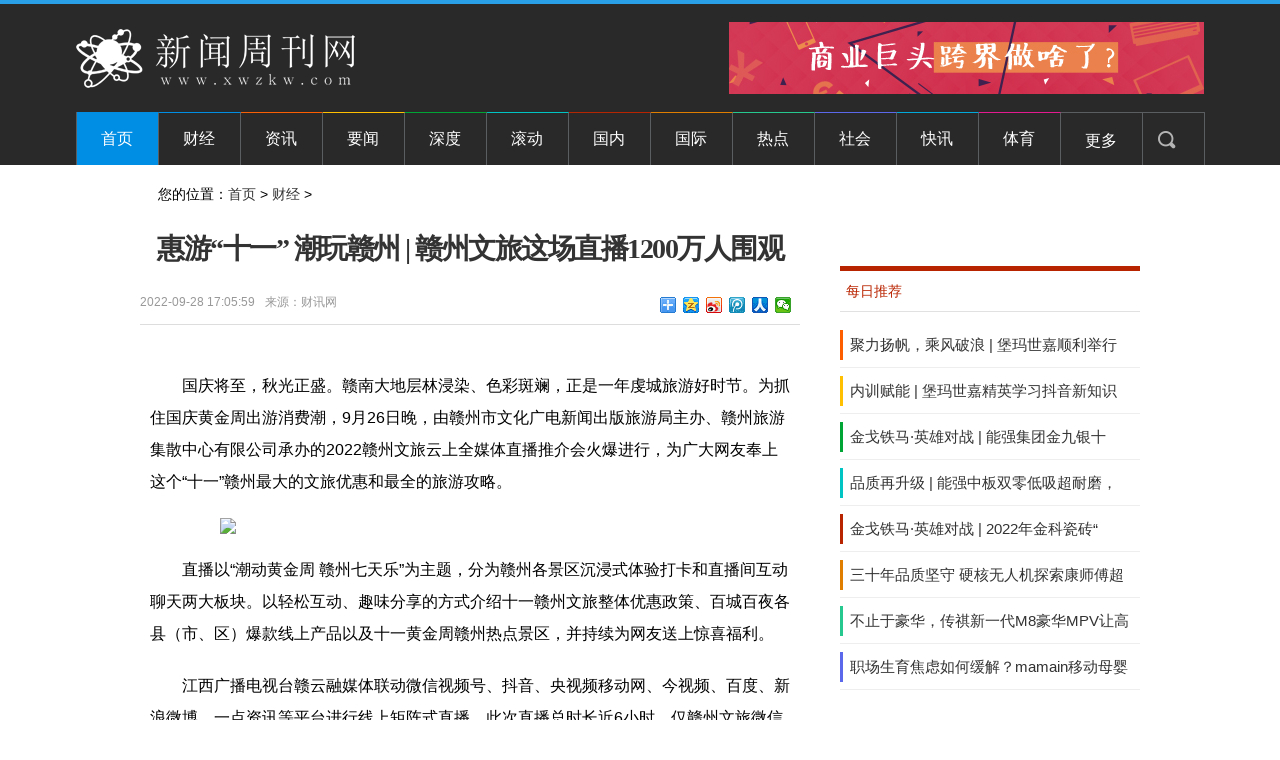

--- FILE ---
content_type: text/html
request_url: http://www.xwzkw.com/caijing/2022/0928/9091.html
body_size: 11431
content:
<!DOCTYPE html PUBLIC "-//W3C//DTD XHTML 1.0 Transitional//EN" "http://www.w3.org/TR/xhtml1/DTD/xhtml1-transitional.dtd">
<html xmlns="http://www.w3.org/1999/xhtml">

<head>
	<meta http-equiv="Content-Type" content="text/html; charset=utf-8" />
	<base target="_blank"/>
	<title>惠游“十一”  潮玩赣州 | 赣州文旅这场直播1200万人围观_新闻周刊网</title>
	<meta name="keywords" content="新闻周刊网">
	<meta name="description" content="国庆将至，秋光正盛。赣南大地层林浸染、色彩斑斓，正是一年虔城旅游好时节。为抓住国庆黄金周出游消费潮，9月26日晚，由赣州市文化广电新...">
	<meta name="viewport" content="width=device-width, initial-scale=1.0, minimum-scale=1.0, maximum-scale=1.0, user-scalable=0" />
	<script language="javascript" src="http://www.xwzkw.com/static/js/CheckDevice.js"></script>
	<script language="javascript">
		if (device.type === "pc") {
			document.write('<link href="http://www.xwzkw.com/static/css/show.css" rel="stylesheet" type="text/css" /><link href="http://www.xwzkw.com/static/css/header.css" rel="stylesheet" type="text/css" /><link href="http://www.xwzkw.com/static/css/footer.css" rel="stylesheet" type="text/css"/><style>.li12of11{border-top:#EBE0B8 1px solid}</style>');
		} else {
			document.write('<link rel="stylesheet" href="http://www.xwzkw.com/static/css/m.css"/>');
		}
	</script>
	<script src="http://www.xwzkw.com/static/js/jquery-1.11.1.min.js" type="text/javascript"></script>
	<script src="http://www.xwzkw.com/static/js/yicaifunction.js" type="text/javascript"></script>
	<script type="text/javascript" src="http://cbjs.baidu.com/js/m.js"></script>
</head>
<style>
	.mcontent{text-indent: 2em;}
	.mcontent img{max-width: 500px !important;height: auto !important;margin: auto;display: block;}
	.footer_center{width: 1000px;margin: auto;}
	.footer_center ul{text-align: center;}
	.footer_center ul li{width: 170px;}
</style>
<body>
<div id="header" class="headerBg">
    <div class="logo">
        <div class="lef fl">
            <a href="http://www.xwzkw.com/?b=0" title="">
                <img src="http://www.xwzkw.com/static/images/logo_1.png" width="280" height="70" border="0" />
            </a>
        </div>
        <div class="rig fr" id="adbanner">
            <img src="/static/images/k1.jpg" />        </div>
        <div class="clear"></div>
    </div>
    <div class="menu">
        <div class="lef fl">
            <ul id="menulist">
                <li class="li1of11 cur hover">
                    <a href="http://www.xwzkw.com/?b=0" target="_blank" class="white">首页</a>
                </li>
                                <li class="li1of11">
                    <a href="http://www.xwzkw.com/caijing/" target="_blank" class="white">财经</a>
                </li>
                                <li class="li2of11">
                    <a href="http://news.xwzkw.com/" target="_blank" class="white">资讯</a>
                </li>
                                <li class="li3of11">
                    <a href="http://www.xwzkw.com/yaowen/" target="_blank" class="white">要闻</a>
                </li>
                                <li class="li4of11">
                    <a href="http://www.xwzkw.com/shengdu/" target="_blank" class="white">深度</a>
                </li>
                                <li class="li5of11">
                    <a href="http://www.xwzkw.com/gundong/" target="_blank" class="white">滚动</a>
                </li>
                                <li class="li6of11">
                    <a href="http://www.xwzkw.com/guonei/" target="_blank" class="white">国内</a>
                </li>
                                <li class="li7of11">
                    <a href="http://www.xwzkw.com/guoji/" target="_blank" class="white">国际</a>
                </li>
                                <li class="li8of11">
                    <a href="http://www.xwzkw.com/redian/" target="_blank" class="white">热点</a>
                </li>
                                <li class="li9of11">
                    <a href="http://www.xwzkw.com/shehui/" target="_blank" class="white">社会</a>
                </li>
                                <li class="li10of11">
                    <a href="http://www.xwzkw.com/kuaixun/" target="_blank" class="white">快讯</a>
                </li>
                                <li class="li11of11">
                    <a href="http://www.xwzkw.com/tiyu/" target="_blank" class="white">体育</a>
                </li>
                            </ul>
        </div>
        <div class="rig fl">
            <ul class="iconlist">
                <li class="empty" onmouseover="showDiv('cbnmore')" onmouseleave="hideDiv('cbnmore')">
                    更多
                    <div class="rss" id="cbnmore" style="left:-10px;">
                        <p>
                            <a href="http://www.xwzkw.com/wenhua/" target="_blank" target="_blank">文化</a>
                        </p>
                        <p>
                            <a href="http://www.xwzkw.com/keji/" target="_blank" target="_blank">科技</a>
                        </p>
                        <p>
                            <a href="http://www.xwzkw.com/fangchan/" target="_blank" target="_blank">房产</a>
                        </p>
                    </div>
                </li>
                <li class="li3of4" onmouseover="showDiv('search')" onmouseleave="hideDiv('search')">
                    <div class="ss" id="search">
                        <form action="http://www.duosou.net/" method="get" target="_blank">
                            <input type="text" class="searchinput" name="keyword" id="keyword" placeholder="请输入关键词搜索" onfocus="autofocuss()" autocomplete="off">
                            <button class="btnsearch">搜索</button>
                        </form>
                    </div>
                </li>
            </ul>
        </div>
        <div class="clear"></div>
    </div>
</div><div class="w1000" id="b">
	<div class="r11 clearfix">
		<div class="c2 fl mbx">
			您的位置：<a href="http://www.xwzkw.com/?b=0">首页</a> > <a href="http://www.xwzkw.com/caijing/">财经</a> > 		</div>
	</div>
</div>
<div class="w1000 clearfix showmain">
	<div class="left fl">
		<!--左边-->
		<div id="article">
			<!--标题-->
			<h1 class="artical">惠游“十一”  潮玩赣州 | 赣州文旅这场直播1200万人围观</h1>
			<div class="info">
				<p>
					<span>2022-09-28 17:05:59</span>
					<span>来源：财讯网</span>
					<span></span>
				</p>
				<div class="rbox">
					<div class="baidu">
						<!-- Baidu Button BEGIN -->
						<div class="bdsharebuttonbox"><a href="#" class="bds_more" data-cmd="more"></a><a href="#" class="bds_qzone" data-cmd="qzone" title="分享到QQ空间"></a><a href="#" class="bds_tsina" data-cmd="tsina" title="分享到新浪微博"></a><a href="#" class="bds_tqq" data-cmd="tqq" title="分享到腾讯微博"></a><a href="#" class="bds_renren" data-cmd="renren" title="分享到人人网"></a><a href="#" class="bds_weixin" data-cmd="weixin" title="分享到微信"></a></div>
						<script>
							window._bd_share_config = { "common": { "bdSnsKey": {}, "bdText": "", "bdMini": "2", "bdMiniList": false, "bdPic": "", "bdStyle": "0", "bdSize": "16" }, "share": {} }; with (document) 0[(getElementsByTagName('head')[0] || body).appendChild(createElement('script')).src = 'http://bdimg.share.baidu.com/static/api/js/share.js?v=89860593.js?cdnversion=' + ~(-new Date() / 36e5)];
						</script>
						<!-- Baidu Button END -->
					</div>
				</div>
			</div>
			<!--END 标题-->
			<div id="artContent">
				<div class="bl20"></div>
				<div class="mcontent">
					<p style="padding: 0px; text-indent: 2em; margin-top: 20px; margin-bottom: 0px; -webkit-tap-highlight-color: rgba(0, 0, 0, 0);">国庆将至，秋光正盛。赣南大地层林浸染、色彩斑斓，正是一年虔城旅游好时节。为抓住国庆黄金周出游消费潮，9月26日晚，由赣州市文化广电新闻出版旅游局主办、赣州旅游集散中心有限公司承办的2022赣州文旅云上全媒体直播推介会火爆进行，为广大网友奉上这个&ldquo;十一&rdquo;赣州最大的文旅优惠和最全的旅游攻略。</p>
<p id="_img_parent_tmp" style="padding: 0px; text-align: center; margin-top: 20px; margin-bottom: 0px; -webkit-tap-highlight-color: rgba(0, 0, 0, 0);"><img src="http://drdbsz.oss-cn-shenzhen.aliyuncs.com/2209281658461816994341.jpeg" style="margin: auto; padding: 0px; border: currentColor; width: auto; vertical-align: middle; display: block; max-width: 600px;" /></p>
<p style="padding: 0px; text-indent: 2em; margin-top: 20px; margin-bottom: 0px; -webkit-tap-highlight-color: rgba(0, 0, 0, 0);">直播以&ldquo;潮动黄金周 赣州七天乐&rdquo;为主题，分为赣州各景区沉浸式体验打卡和直播间互动聊天两大板块。以轻松互动、趣味分享的方式介绍十一赣州文旅整体优惠政策、百城百夜各县（市、区）爆款线上产品以及十一黄金周赣州热点景区，并持续为网友送上惊喜福利。</p>
<p style="padding: 0px; text-indent: 2em; margin-top: 20px; margin-bottom: 0px; -webkit-tap-highlight-color: rgba(0, 0, 0, 0);">江西广播电视台赣云融媒体联动微信视频号、抖音、央视频移动网、今视频、百度、新浪微博、一点资讯等平台进行线上矩阵式直播。此次直播总时长近6小时，仅赣州文旅微信视频号平台观看人数突破20万次，全网观看量累计超过1200万人次。</p>
<p id="_img_parent_tmp" style="padding: 0px; text-align: center; margin-top: 20px; margin-bottom: 0px; -webkit-tap-highlight-color: rgba(0, 0, 0, 0);"><img src="http://drdbsz.oss-cn-shenzhen.aliyuncs.com/2209281658461201580604.jpeg" style="margin: auto; padding: 0px; border: currentColor; width: auto; vertical-align: middle; display: block; max-width: 600px;" /></p>
<p id="_img_parent_tmp" style="padding: 0px; text-align: center; margin-top: 20px; margin-bottom: 0px; -webkit-tap-highlight-color: rgba(0, 0, 0, 0);"><img src="http://drdbsz.oss-cn-shenzhen.aliyuncs.com/220928165846594036407.jpeg" style="margin: auto; padding: 0px; border: currentColor; width: auto; vertical-align: middle; display: block; max-width: 600px;" /></p>
<p style="padding: 0px; text-indent: 2em; margin-top: 20px; margin-bottom: 0px; -webkit-tap-highlight-color: rgba(0, 0, 0, 0);"><strong style="margin: 0px; padding: 0px;">惠民福利：1000万文旅商贸消费券放送</strong></p>
<p style="padding: 0px; text-indent: 2em; margin-top: 20px; margin-bottom: 0px; -webkit-tap-highlight-color: rgba(0, 0, 0, 0);">&ldquo;消费券还能抢吗？之前错过了&rdquo;</p>
<p style="padding: 0px; text-indent: 2em; margin-top: 20px; margin-bottom: 0px; -webkit-tap-highlight-color: rgba(0, 0, 0, 0);">&ldquo;想要方特五折特惠票&rdquo;</p>
<p style="padding: 0px; text-indent: 2em; margin-top: 20px; margin-bottom: 0px; -webkit-tap-highlight-color: rgba(0, 0, 0, 0);">&ldquo;石城景区联票不错，八个景区通用，还可4人同游&rdquo;</p>
<p style="padding: 0px; text-indent: 2em; margin-top: 20px; margin-bottom: 0px; -webkit-tap-highlight-color: rgba(0, 0, 0, 0);">直播首轮环节，主播对近期赣州发放的文旅商贸消费券使用方法和国庆赣州各项文旅惠民政策进行了详细讲解，网友纷纷在直播评论区留言。为拉动国庆黄金周赣州文旅消费活力，以&ldquo;百城百夜&rdquo;文旅消费季为契机，赣州开展&ldquo;来赣州乐享百夜繁华&middot;国庆文旅商贸消费券免费领&rdquo;活动，于9月17日发放了1000万元文旅商贸消费券。上犹、瑞金、安远等赣州县市（区）也陆续推出当地国庆假期电子消费券。</p>
<p style="padding: 0px; text-indent: 2em; margin-top: 20px; margin-bottom: 0px; -webkit-tap-highlight-color: rgba(0, 0, 0, 0);">为了全方位激发人们国庆出游的热情，除了发放消费券，赣州市各大景区景点、酒店住宿、餐饮等均给出了大幅折扣优惠。作为赣南旅游产品的展示窗口，&ldquo;云游赣州&rdquo;小程序十一黄金周期间也为广大游客也提供了上百种旅游特价爆款产品，让市民游客欢度假期的同时，享受到&ldquo;好吃不贵、好玩特惠&rdquo;的文旅福利。</p>
<p id="_img_parent_tmp" style="padding: 0px; text-align: center; margin-top: 20px; margin-bottom: 0px; -webkit-tap-highlight-color: rgba(0, 0, 0, 0);"><img src="http://drdbsz.oss-cn-shenzhen.aliyuncs.com/2209281658461123293290.jpeg" style="margin: auto; padding: 0px; border: currentColor; width: auto; vertical-align: middle; display: block; max-width: 600px;" /></p>
<p style="padding: 0px; text-indent: 2em; margin-top: 20px; margin-bottom: 0px; -webkit-tap-highlight-color: rgba(0, 0, 0, 0);"><strong style="margin: 0px; padding: 0px;">惊喜&ldquo;1+1&rdquo;：&ldquo;百城百夜&rdquo;线上线下齐发力</strong></p>
<p style="padding: 0px; text-indent: 2em; margin-top: 20px; margin-bottom: 0px; -webkit-tap-highlight-color: rgba(0, 0, 0, 0);">&ldquo;12.9元就可抢德克士脆皮鸡腿、罗汉岩门票一张，这种爆款产品真的要拼手速！&rdquo;直播间内，&ldquo;百城百夜&rdquo;赣州爆款产品推荐官蔡敏安利了国庆期间最优惠和最受欢迎的&ldquo;1+1&rdquo;组合优惠产品，并手把手教网友如何下单抢购。</p>
<p style="padding: 0px; text-indent: 2em; margin-top: 20px; margin-bottom: 0px; -webkit-tap-highlight-color: rgba(0, 0, 0, 0);">这个十一，正值江西&ldquo;百城百夜&rdquo;文旅消费季消费促进计划第三轮赛事周期，赣州1000余款&ldquo;1+1&rdquo;组合优惠产品在携程、同程、美团、飞猪以及微信视频号五大平台上线，涵盖热门景区、乡村旅游点、酒店民宿、美食娱乐、特色好物等各类组合产品，覆盖赣州市主要游玩地点，实现一次消费两次体验。</p>
<p style="padding: 0px; text-indent: 2em; margin-top: 20px; margin-bottom: 0px; -webkit-tap-highlight-color: rgba(0, 0, 0, 0);">为丰富市民和游客消费体验，除了给力的线上文旅产品优惠，&ldquo;百城百夜&rdquo;赣州分会场国庆期间精心推出&ldquo;夜演、夜游、夜购、夜品、夜娱、夜宿&rdquo;等一系列丰富多彩的线下活动。江南宋城&ldquo;大宋潮玩&middot;国潮当道&rdquo;主题活动、南康家居小镇美食嘉年华、大余丫山国庆期间的&ldquo;乡村网红之夜&rdquo;、上堡梯田国庆节农趣活动、寻乌项山甑首届登山帐篷节等活动好看又好玩，令网友充满期待。</p>
<p id="_img_parent_tmp" style="padding: 0px; text-align: center; margin-top: 20px; margin-bottom: 0px; -webkit-tap-highlight-color: rgba(0, 0, 0, 0);"><img src="http://drdbsz.oss-cn-shenzhen.aliyuncs.com/2209281658471650735480.jpeg" style="margin: auto; padding: 0px; border: currentColor; width: auto; vertical-align: middle; display: block; max-width: 600px;" /></p>
<p style="padding: 0px; text-indent: 2em; margin-top: 20px; margin-bottom: 0px; -webkit-tap-highlight-color: rgba(0, 0, 0, 0);"><strong style="margin: 0px; padding: 0px;">赏秋之旅：国庆游玩攻略带你玩转赣州</strong></p>
<p style="padding: 0px; text-indent: 2em; margin-top: 20px; margin-bottom: 0px; -webkit-tap-highlight-color: rgba(0, 0, 0, 0);">在景区沉浸式体验打卡直播环节，共设置了9个站点进行推介。既有崇义上堡梯田、大余丫山、龙南虔心小镇这些赣州品牌景区，又有安远浪驰越野公园、方特东方欲晓主题公园、极地海洋世界网红打卡点，还有江南宋城、渔湾里美食街夜游打卡点，甚至还走进了信丰脐橙果园，邀请&ldquo;赣南脐橙第一人&rdquo;袁守根现场揭秘赣南脐橙的&ldquo;前世今生&rdquo;。网友们跟随化身&ldquo;主播&ldquo;的文旅推荐官一起云游赏味了赣州美食美景。不少网友意犹未尽，纷纷在直播间留言要去这些地方现场打卡，逛吃逛玩。</p>
<p id="_img_parent_tmp" style="padding: 0px; text-align: center; margin-top: 20px; margin-bottom: 0px; -webkit-tap-highlight-color: rgba(0, 0, 0, 0);"><img src="http://drdbsz.oss-cn-shenzhen.aliyuncs.com/22092816584720619145.png" style="margin: auto; padding: 0px; border: currentColor; width: auto; vertical-align: middle; display: block; max-width: 600px;" /></p>
<p style="padding: 0px; text-indent: 2em; margin-top: 20px; margin-bottom: 0px; -webkit-tap-highlight-color: rgba(0, 0, 0, 0);">&ldquo;上堡梯田即将进入最佳观赏季，大余梅关景区的银杏金黄一片，赣南脐橙、南康甜柚、寻乌蜜桔瓜果飘香、采摘正当时，欢迎大家到咱们赣州来，来了赣州还可到龙南正桂村赏桂闻香、安远三百山登高秋游、赣县白鹭古村赏田园风光！&rdquo;直播间里，主播也对全国网友发出了热情邀约，并推荐了十一黄金周赣州旅游热点景区和赣州最具特色的温泉景点。</p>
<p id="_img_parent_tmp" style="padding: 0px; text-align: center; margin-top: 20px; margin-bottom: 0px; -webkit-tap-highlight-color: rgba(0, 0, 0, 0);"><img src="http://drdbsz.oss-cn-shenzhen.aliyuncs.com/220928165848540126408.jpeg" style="margin: auto; padding: 0px; border: currentColor; width: auto; vertical-align: middle; display: block; max-width: 600px;" /></p>
<p style="padding: 0px; text-indent: 2em; margin-top: 20px; margin-bottom: 0px; -webkit-tap-highlight-color: rgba(0, 0, 0, 0);">&ldquo;虔城&rdquo;赣州历史悠久、文化灿烂、人杰地灵、风光秀美，文化旅游资源十分丰富。疫情常态化背景下，赣州市文广新旅局通过线上发力，常态化开展文旅线上直播&ldquo;云推介&rdquo;，以线上宣传、线上体验拉动线下消费，不断做强赣州文旅云推介品牌，激发文旅消费活力，促进文旅产业持续复苏。</p>
<p style="padding: 0px; margin-top: 20px; margin-bottom: 0px; -webkit-tap-highlight-color: rgba(0, 0, 0, 0);">&nbsp;</p>
<p style="margin-top: 20px;">&nbsp;</p>
					<p style="color: #fff;">
						关键词：					</p>
				</div>
				<div class="bl20"></div>
				<div id="pages" class="text-c"></div>
				<div class="bl20"></div>
			</div>
			<div class="artical_ther">
				<p>[责任编辑：xwzkw]</p>
			</div>
			<!--相关阅读-->
			<div class="about_news">
				<h1 class="h1 coolnav"><span>相关阅读</span></h1>
				<div class="list14 pad10">
					<ul>
																		<li><span>(2022-09-28)</span><a href="http://www.xwzkw.com/caijing/2022/0928/9091.html" target="_blank" title="惠游“十一”  潮玩赣州 | 赣州文旅这场直播1200万人围观">惠游“十一”  潮玩赣州 | 赣州文旅这场直播1200万人围观</a></li>
												<li><span>(2022-09-28)</span><a href="http://www.xwzkw.com/caijing/2022/0928/9090.html" target="_blank" title="沙特文化部颁发2022年国家文化奖 致敬杰出文化成就 并宣布设立全新国际奖项">沙特文化部颁发2022年国家文化奖 致敬杰出文化成就 并宣布设立全新国际奖项</a></li>
												<li><span>(2022-09-23)</span><a href="http://www.xwzkw.com/caijing/2022/0923/9089.html" target="_blank" title="总台《2022网络丰晚》今日播出，快来云上“嗨”庆丰收！">总台《2022网络丰晚》今日播出，快来云上“嗨”庆丰收！</a></li>
												<li><span>(2022-09-22)</span><a href="http://www.xwzkw.com/caijing/2022/0922/9088.html" target="_blank" title="揭秘丨传祺影酷致敬之旅首段旗开得胜，长途驾驶如何致胜">揭秘丨传祺影酷致敬之旅首段旗开得胜，长途驾驶如何致胜</a></li>
												<li><span>(2022-09-21)</span><a href="http://www.xwzkw.com/caijing/2022/0921/9087.html" target="_blank" title="把T台搬到大街小巷！快递小哥穿丰网速运“国潮工服“帅爆了">把T台搬到大街小巷！快递小哥穿丰网速运“国潮工服“帅爆了</a></li>
												<li><span>(2022-09-21)</span><a href="http://www.xwzkw.com/caijing/2022/0921/9086.html" target="_blank" title="2022宝藏中国3.0——带你沉浸式体验宝藏河南丰收奇趣游">2022宝藏中国3.0——带你沉浸式体验宝藏河南丰收奇趣游</a></li>
												<li><span>(2022-09-21)</span><a href="http://www.xwzkw.com/caijing/2022/0921/9085.html" target="_blank" title="提神宝抢占功能饮料顶端市场，经销商放心代理！">提神宝抢占功能饮料顶端市场，经销商放心代理！</a></li>
												<li><span>(2022-09-21)</span><a href="http://www.xwzkw.com/caijing/2022/0921/9084.html" target="_blank" title="共创城市形象新未来 看得见的河南力量发布会成功举行">共创城市形象新未来 看得见的河南力量发布会成功举行</a></li>
												<li><span>(2022-09-20)</span><a href="http://www.xwzkw.com/caijing/2022/0920/9083.html" target="_blank" title="第九届中国国际全印展延期举办，全印展首场城市巡展落地江苏南京">第九届中国国际全印展延期举办，全印展首场城市巡展落地江苏南京</a></li>
												<li><span>(2022-09-20)</span><a href="http://www.xwzkw.com/caijing/2022/0920/9082.html" target="_blank" title="总投资33.06亿元！莱西市20个乡村振兴示范片区项目集中签约！点燃莱西乡村振兴“新引擎”！">总投资33.06亿元！莱西市20个乡村振兴示范片区项目集中签约！点燃莱西乡村振兴“新引擎”！</a></li>
												<li><span>(2022-09-20)</span><a href="http://www.xwzkw.com/caijing/2022/0920/9081.html" target="_blank" title="【专业科普】戊肝病毒知识速览">【专业科普】戊肝病毒知识速览</a></li>
												<li><span>(2022-09-19)</span><a href="http://www.xwzkw.com/caijing/2022/0919/9080.html" target="_blank" title="王府井集团携“美好礼物”与您相遇在“王府井925美好生活节”">王府井集团携“美好礼物”与您相遇在“王府井925美好生活节”</a></li>
												<li><span>(2022-09-19)</span><a href="http://www.xwzkw.com/caijing/2022/0919/9079.html" target="_blank" title="栾川县“百村千宿”全国招募计划发布会举行">栾川县“百村千宿”全国招募计划发布会举行</a></li>
												<li><span>(2022-09-16)</span><a href="http://www.xwzkw.com/caijing/2022/0916/9078.html" target="_blank" title="简一“成品交付”，瓷砖行业里程碑式转折">简一“成品交付”，瓷砖行业里程碑式转折</a></li>
												<li><span>(2022-09-16)</span><a href="http://www.xwzkw.com/caijing/2022/0916/9077.html" target="_blank" title="创意广告片阐述品牌理念，丰网运潮帷幄激活品效加速度">创意广告片阐述品牌理念，丰网运潮帷幄激活品效加速度</a></li>
												<li><span>(2022-09-16)</span><a href="http://www.xwzkw.com/caijing/2022/0916/9076.html" target="_blank" title="「海昌x英雄联盟」梦幻联动 瞳力觉醒守护眼底星光">「海昌x英雄联盟」梦幻联动 瞳力觉醒守护眼底星光</a></li>
												<li><span>(2022-09-15)</span><a href="http://www.xwzkw.com/caijing/2022/0915/9075.html" target="_blank" title="600×1200mm素岩·法兰绒全新上市 | 多规格，让你的选择更丰盈">600×1200mm素岩·法兰绒全新上市 | 多规格，让你的选择更丰盈</a></li>
												<li><span>(2022-09-15)</span><a href="http://www.xwzkw.com/caijing/2022/0915/9074.html" target="_blank" title="樱桃马天妮：在时空折叠里自由绽放">樱桃马天妮：在时空折叠里自由绽放</a></li>
												<li><span>(2022-09-15)</span><a href="http://www.xwzkw.com/caijing/2022/0915/9073.html" target="_blank" title="GoPro推出三款HERO11 Black新机，全新传感器带来更多视频玩法！">GoPro推出三款HERO11 Black新机，全新传感器带来更多视频玩法！</a></li>
												<li><span>(2022-09-14)</span><a href="http://www.xwzkw.com/caijing/2022/0914/9072.html" target="_blank" title="外观与实力兼具，传祺影酷高调进军SUV市场">外观与实力兼具，传祺影酷高调进军SUV市场</a></li>
												<li><span>(2022-09-13)</span><a href="http://www.xwzkw.com/caijing/2022/0913/9071.html" target="_blank" title="「潮匠新品 品鉴特惠季」能强全国联动正式开启!">「潮匠新品 品鉴特惠季」能强全国联动正式开启!</a></li>
												<li><span>(2022-09-13)</span><a href="http://www.xwzkw.com/caijing/2022/0913/9070.html" target="_blank" title="中亚至宝特约第三届健康中国标杆品牌创新论坛顺利举办！">中亚至宝特约第三届健康中国标杆品牌创新论坛顺利举办！</a></li>
												<li><span>(2022-09-12)</span><a href="http://www.xwzkw.com/caijing/2022/0912/9069.html" target="_blank" title="900×1800mm大板 | 以匠心淬炼大自然的光彩丽质">900×1800mm大板 | 以匠心淬炼大自然的光彩丽质</a></li>
												<li><span>(2022-09-12)</span><a href="http://www.xwzkw.com/caijing/2022/0912/9068.html" target="_blank" title="守护万家欢聚！简一携手高铁温暖中秋回家路">守护万家欢聚！简一携手高铁温暖中秋回家路</a></li>
												<li><span>(2022-09-12)</span><a href="http://www.xwzkw.com/caijing/2022/0912/9067.html" target="_blank" title="中亚至宝特约第三届健康中国标杆品牌创新论坛顺利举办！">中亚至宝特约第三届健康中国标杆品牌创新论坛顺利举办！</a></li>
												<li><span>(2022-09-09)</span><a href="http://www.xwzkw.com/caijing/2022/0909/9066.html" target="_blank" title="太平天国宝藏：指藏南京牛首山">太平天国宝藏：指藏南京牛首山</a></li>
												<li><span>(2022-09-09)</span><a href="http://www.xwzkw.com/caijing/2022/0909/9065.html" target="_blank" title="朴光近视弱视治疗仪真的有效吗，有理有据更科学">朴光近视弱视治疗仪真的有效吗，有理有据更科学</a></li>
												<li><span>(2022-09-08)</span><a href="http://www.xwzkw.com/caijing/2022/0908/9064.html" target="_blank" title="对话中国建筑卫生陶瓷协会秘书长宫卫：简一成品交付积极回应和解决了消费者痛点">对话中国建筑卫生陶瓷协会秘书长宫卫：简一成品交付积极回应和解决了消费者痛点</a></li>
												<li><span>(2022-09-06)</span><a href="http://www.xwzkw.com/caijing/2022/0906/9063.html" target="_blank" title="酷帅好品味!有温度的工业风设计">酷帅好品味!有温度的工业风设计</a></li>
												<li><span>(2022-09-06)</span><a href="http://www.xwzkw.com/caijing/2022/0906/9062.html" target="_blank" title="人民网“透明工厂”走进康师傅方便面 见证传统工艺的现代“智造”故事">人民网“透明工厂”走进康师傅方便面 见证传统工艺的现代“智造”故事</a></li>
																	</ul>
				</div>
			</div>
			<div class="bl10"></div>
		</div>
		<!--左边-->
	</div>
	<div class="right fr">
    <div class="bl15"></div>
    <div class="adver_3"><script type="text/javascript" src="http://user.042.cn/adver/adver.js"></script><script type="text/javascript">getAdvert('.adver_3',1,'300px','300px');</script></div>    <div class="bl15"></div>
    <!--右边-->
    <div class="box300 botab">
        <h1 class="h1 coolnav"><span>每日推荐</span></h1>
        <ul class="list14 list-rainbow" style="padding:0px;">
                                    <li>
                <a href="http://www.xwzkw.com/caijing/2022/0906/9061.html" target="_blank" title="聚力扬帆，乘风破浪 | 堡玛世嘉顺利举行月度总结暨销售表彰会议！">聚力扬帆，乘风破浪 | 堡玛世嘉顺利举行</a>
                <div class="list-rainbow-con"></div>
            </li>
                        <li>
                <a href="http://www.xwzkw.com/caijing/2022/0905/9060.html" target="_blank" title="内训赋能 | 堡玛世嘉精英学习抖音新知识，提升线上获客新技能！">内训赋能 | 堡玛世嘉精英学习抖音新知识</a>
                <div class="list-rainbow-con"></div>
            </li>
                        <li>
                <a href="http://www.xwzkw.com/caijing/2022/0905/9059.html" target="_blank" title="金戈铁马·英雄对战 | 能强集团金九银十营销季正式开启!">金戈铁马&middot;英雄对战 | 能强集团金九银十</a>
                <div class="list-rainbow-con"></div>
            </li>
                        <li>
                <a href="http://www.xwzkw.com/caijing/2022/0905/9058.html" target="_blank" title="品质再升级 | 能强中板双零低吸超耐磨，性价比优势更凸显!">品质再升级 | 能强中板双零低吸超耐磨，</a>
                <div class="list-rainbow-con"></div>
            </li>
                        <li>
                <a href="http://www.xwzkw.com/caijing/2022/0905/9057.html" target="_blank" title="金戈铁马·英雄对战 | 2022年金科瓷砖“金九银十”PK赛盛大开启!">金戈铁马&middot;英雄对战 | 2022年金科瓷砖&ldquo;</a>
                <div class="list-rainbow-con"></div>
            </li>
                        <li>
                <a href="http://www.xwzkw.com/caijing/2022/0902/9056.html" target="_blank" title="三十年品质坚守  硬核无人机探索康师傅超级工厂">三十年品质坚守  硬核无人机探索康师傅超</a>
                <div class="list-rainbow-con"></div>
            </li>
                        <li>
                <a href="http://www.xwzkw.com/caijing/2022/0901/9055.html" target="_blank" title="不止于豪华，传祺新一代M8豪华MPV让高端看得见">不止于豪华，传祺新一代M8豪华MPV让高端看</a>
                <div class="list-rainbow-con"></div>
            </li>
                        <li>
                <a href="http://www.xwzkw.com/caijing/2022/0901/9054.html" target="_blank" title="职场生育焦虑如何缓解？mamain移动母婴室“喂”爱而生">职场生育焦虑如何缓解？mamain移动母婴室&ldquo;</a>
                <div class="list-rainbow-con"></div>
            </li>
                                </ul>
    </div>
    <div class="bl15"></div>
    <div class="adver_3"><script type="text/javascript" src="http://user.042.cn/adver/adver.js"></script><script type="text/javascript">getAdvert('.adver_3',1,'300px','300px');</script></div>    <div class="bl15"></div>
    <div class="box300 botab">
        <h1 class="h1 coolnav"><span>图片新闻</span></h1>
        <ul class="pics">
                                    <li class="line">
                <a href="http://www.xwzkw.com/caijing/2022/0928/9091.html" title="惠游“十一”  潮玩赣州 | 赣州文旅这场直播1200万人围观" target="_blank">
                    <img src="http://drdbsz.oss-cn-shenzhen.aliyuncs.com/2209281658461816994341.jpeg" width="300" height="124" alt="惠游“十一”  潮玩赣州 | 赣州文旅这场直播1200万人围观" />
                </a>
                <h2>
                    <a href="http://www.xwzkw.com/caijing/2022/0928/9091.html" title="惠游“十一”  潮玩赣州 | 赣州文旅这场直播1200万人围观" class="grey" target="_blank">惠游&ldquo;十一&rdquo;  潮玩赣州 | 赣</a>
                </h2>
            </li>
                        <li class="line">
                <a href="http://www.xwzkw.com/caijing/2022/0928/9090.html" title="沙特文化部颁发2022年国家文化奖 致敬杰出文化成就 并宣布设立全新国际奖项" target="_blank">
                    <img src="http://image.danews.cc/upload/doc/20220928/6333ae30300a1.png" width="300" height="124" alt="沙特文化部颁发2022年国家文化奖 致敬杰出文化成就 并宣布设立全新国际奖项" />
                </a>
                <h2>
                    <a href="http://www.xwzkw.com/caijing/2022/0928/9090.html" title="沙特文化部颁发2022年国家文化奖 致敬杰出文化成就 并宣布设立全新国际奖项" class="grey" target="_blank">沙特文化部颁发2022年国家文化奖 </a>
                </h2>
            </li>
                        <li class="line">
                <a href="http://www.xwzkw.com/caijing/2022/0923/9089.html" title="总台《2022网络丰晚》今日播出，快来云上“嗨”庆丰收！" target="_blank">
                    <img src="http://service.yisouyifa.com/data/images/220923/220923120834517238342.jpeg" width="300" height="124" alt="总台《2022网络丰晚》今日播出，快来云上“嗨”庆丰收！" />
                </a>
                <h2>
                    <a href="http://www.xwzkw.com/caijing/2022/0923/9089.html" title="总台《2022网络丰晚》今日播出，快来云上“嗨”庆丰收！" class="grey" target="_blank">总台《2022网络丰晚》今日播出，快</a>
                </h2>
            </li>
                                </ul>
    </div>
    <div class="bl15"></div>
    <div class="adver_3"><script type="text/javascript" src="http://user.042.cn/adver/adver.js"></script><script type="text/javascript">getAdvert('.adver_3',1,'300px','300px');</script></div>    <div class="bl15"></div>
    <div class="box300">
        <h1 class="h1 coolnav"><span>48小时频道点击排行</span></h1>
        <div class="top10">
            <ul>
                                                <li>
                    <a href="http://www.xwzkw.com/caijing/2022/0901/9053.html" target="_blank" title="三江源•沁源行动走进黄河源玛多巡护致净水源">三江源•沁源行动走进黄河源玛多巡护致</a>
                </li>
                                <li>
                    <a href="http://www.xwzkw.com/caijing/2022/0831/9052.html" target="_blank" title="智能门锁好用吗，哪种智能锁才是你真正需要的？">智能门锁好用吗，哪种智能锁才是你真正</a>
                </li>
                                <li>
                    <a href="http://www.xwzkw.com/caijing/2022/0831/9051.html" target="_blank" title="保护好小心肝，了解它很重要！！！">保护好小心肝，了解它很重要！！！</a>
                </li>
                                <li>
                    <a href="http://www.xwzkw.com/caijing/2022/0831/9050.html" target="_blank" title="MPV时代搅局者，让合资MPV汗颜的新一代M8豪华MPV真的来了">MPV时代搅局者，让合资MPV汗颜的新一代</a>
                </li>
                                <li>
                    <a href="http://www.xwzkw.com/caijing/2022/0830/9049.html" target="_blank" title="鹏瑞利集团与上海壹博医院共建天津第一家以功能神经外科为特色的专科医院">鹏瑞利集团与上海壹博医院共建天津第一</a>
                </li>
                                <li>
                    <a href="http://www.xwzkw.com/caijing/2022/0830/9048.html" target="_blank" title="新国标奶粉引领超级配方时代，伊利金领冠新国标珍护全方位解读！">新国标奶粉引领超级配方时代，伊利金领</a>
                </li>
                                <li>
                    <a href="http://www.xwzkw.com/caijing/2022/0830/9047.html" target="_blank" title="中国“婴配粉新国标”领航品牌，还得看伊利金领冠">中国&ldquo;婴配粉新国标&rdquo;领航品牌，还得看</a>
                </li>
                                <li>
                    <a href="http://www.xwzkw.com/caijing/2022/0830/9046.html" target="_blank" title="绿色地球向未来 联合国可持续发展目标青少年艺术成果展">绿色地球向未来 联合国可持续发展目标</a>
                </li>
                                <li>
                    <a href="http://www.xwzkw.com/caijing/2022/0828/9045.html" target="_blank" title="年度资料片“横刀断浪”首曝《剑网3》十三周年发布会回顾">年度资料片&ldquo;横刀断浪&rdquo;首曝《剑网3》</a>
                </li>
                                <li>
                    <a href="http://www.xwzkw.com/caijing/2022/0828/9044.html" target="_blank" title="《家庭眼健康教育手册》推广活动在京举行">《家庭眼健康教育手册》推广活动在京举</a>
                </li>
                                            </ul>
        </div>
    </div>
    <div class="bl15"></div>
    <div class="adver_3"><script type="text/javascript" src="http://user.042.cn/adver/adver.js"></script><script type="text/javascript">getAdvert('.adver_3',1,'300px','300px');</script></div>    <div class="bl15"></div>
    <div class="box300 botab">
        <h1 class="h1 coolnav"><span>视觉</span></h1>
        <div class="bl5"></div>
        <ul class="pics_2">
                                    <li >
            <a href="http://www.xwzkw.com/caijing/2022/0922/9088.html" title="揭秘丨传祺影酷致敬之旅首段旗开得胜，长途驾驶如何致胜" target="_blank"><img src="http://image.danews.cc/upload/doc/20220922/632c2ad7291f6.png" alt="揭秘丨传祺影酷致敬之旅首段旗开得胜，长途驾驶如何致胜" width="140" height="100" border="0"></a>
            <p><a href="http://www.xwzkw.com/caijing/2022/0922/9088.html" target="_blank">揭秘丨传祺影酷致敬之旅首段旗开得胜，长途</a></p>
            </li>
                        <li class="nopgr" >
            <a href="http://www.xwzkw.com/caijing/2022/0921/9087.html" title="把T台搬到大街小巷！快递小哥穿丰网速运“国潮工服“帅爆了" target="_blank"><img src="http://img.toumeiw.cn/upload/images/20220921/26e836cc454a54833b2216ae62d8380a.png" alt="把T台搬到大街小巷！快递小哥穿丰网速运“国潮工服“帅爆了" width="140" height="100" border="0"></a>
            <p><a href="http://www.xwzkw.com/caijing/2022/0921/9087.html" target="_blank">把T台搬到大街小巷！快递小哥穿丰网速运&ldquo;</a></p>
            </li>
                        <li >
            <a href="http://www.xwzkw.com/caijing/2022/0921/9086.html" title="2022宝藏中国3.0——带你沉浸式体验宝藏河南丰收奇趣游" target="_blank"><img src="https://picx.zhimg.com/80/v2-8985ec6a4fdea5fecb7332f31f197627_720w.png" alt="2022宝藏中国3.0——带你沉浸式体验宝藏河南丰收奇趣游" width="140" height="100" border="0"></a>
            <p><a href="http://www.xwzkw.com/caijing/2022/0921/9086.html" target="_blank">2022宝藏中国3.0&mdash;&mdash;带你沉浸式体验宝藏河</a></p>
            </li>
                        <li class="nopgr" >
            <a href="http://www.xwzkw.com/caijing/2022/0921/9085.html" title="提神宝抢占功能饮料顶端市场，经销商放心代理！" target="_blank"><img src="http://www.ztwlfw.cn/upload/Html/20220921/91_20220921093634_1811_images/91_20220921093634_1811_img1.jpeg" alt="提神宝抢占功能饮料顶端市场，经销商放心代理！" width="140" height="100" border="0"></a>
            <p><a href="http://www.xwzkw.com/caijing/2022/0921/9085.html" target="_blank">提神宝抢占功能饮料顶端市场，经销商放心代</a></p>
            </li>
                        <li >
            <a href="http://www.xwzkw.com/caijing/2022/0921/9084.html" title="共创城市形象新未来 看得见的河南力量发布会成功举行" target="_blank"><img src="http://henan.042.cn/2022/0921/20220921093311512.jpg" alt="共创城市形象新未来 看得见的河南力量发布会成功举行" width="140" height="100" border="0"></a>
            <p><a href="http://www.xwzkw.com/caijing/2022/0921/9084.html" target="_blank">共创城市形象新未来 看得见的河南力量发布</a></p>
            </li>
                        <li class="nopgr" >
            <a href="http://www.xwzkw.com/caijing/2022/0920/9083.html" title="第九届中国国际全印展延期举办，全印展首场城市巡展落地江苏南京" target="_blank"><img src="https://aliypic.oss-cn-hangzhou.aliyuncs.com/Uploadfiles/20220920/2022092010225937.001.jpeg" alt="第九届中国国际全印展延期举办，全印展首场城市巡展落地江苏南京" width="140" height="100" border="0"></a>
            <p><a href="http://www.xwzkw.com/caijing/2022/0920/9083.html" target="_blank">第九届中国国际全印展延期举办，全印展首场</a></p>
            </li>
                                </ul>
    </div>
    <!--右边-->
</div>
<script>
    var colors = ['#fd5f00', '#ffc002', '#00a635', '#00c3c4', '#b92400', '#e07e00', '#27c790', '#5c68ec', '#00a9da', '#e41a91'];
    var $rainbow_con = $('.list-rainbow .list-rainbow-con');
    $rainbow_con.each(function (index) {
        if (index % colors.length == 0 && index != 0) {
            colors = colors.concat(colors);
        }
        $(this).css('background', colors[index]);
    });
</script></div>
<div class="bl20"></div>
<!-- 尾巴 begin -->
<div id="footer" className="footerBor">
    <div className="base" class="footer_center">
        <ul>
            <li>
                <a href="#" className="grey" target="_blank">关于我们</a>
            </li>
            <li>
                <a href="#" className="grey" target="_blank">联系方式</a>
            </li>
            <li>
                <a href="#" className="grey" target="_blank">版权声明</a>
            </li>
            <li>
                <a href="#" className="grey" target="_blank">招聘信息</a>
            </li>
            <li>
                <a href="#" className="grey" target="_blank">供稿服务</a>
            </li>
        </ul>
        <p>
            <p style="text-align: center;"><span style="font-family: 楷体_gb2312; color: rgb(0, 0, 0);">Copyright@1999-2017 www.xwzkw.com 新闻周刊网 All Rights Reserved</span></p>
<p style="text-align: center;"><span style="color:#000000;"><span style="font-family: 楷体_gb2312;">联系网站：</span><span style="font-family: 楷体_gb2312;">xwzkw@foxmall.net.cn &nbsp; &nbsp;</span><span style="font-family: 楷体_gb2312;">举报邮箱：jubao@123777.net.cn</span></span></p>        </p>
    </div>
</div>
<script>
    (function () {
        var bp = document.createElement('script');
        var curProtocol = window.location.protocol.split(':')[0];
        if (curProtocol === 'https') {
            bp.src = 'https://zz.bdstatic.com/linksubmit/push.js';
        } else {
            bp.src = 'http://push.zhanzhang.baidu.com/push.js';
        }
        var s = document.getElementsByTagName("script")[0];
        s.parentNode.insertBefore(bp, s);
    })();
</script>
<script charset="UTF-8" language="javascript" src="//data.dzxwnews.com/a.php"></script><!-- 尾巴 end -->
<script>
	(function tpk_showNavMore() {
		var temp_dsq, temp_dsq2;
		$("#tkp_nav a.nav_more").bind("mouseover",
				function () {
					clearTimeout(temp_dsq);
					$("#tkp_nav dl").fadeIn()
				}).bind("mouseout",
				function () {
					temp_dsq = setTimeout(function () {
								$("#tkp_nav dl").hide()
							},
							500)
				});
		$("#tkp_nav dl").bind("mouseover",
				function () {
					clearTimeout(temp_dsq);
					$("#tkp_nav dl").show()
				}).bind("mouseout",
				function () {
					temp_dsq = setTimeout(function () {
								$("#tkp_nav dl").hide()
							},
							500)
				});
		$("#tkp_navBox .moreNav").bind("mouseover",
				function () {
					clearTimeout(temp_dsq2);
					$("#tkp_navBox .i_moreNav").addClass("i_moreNav_h");
					$("#tkp_navBox .navmenu").fadeIn()
				}).bind("mouseout",
				function () {
					$("#tkp_navBox .i_moreNav").removeClass("i_moreNav_h");
					temp_dsq2 = setTimeout(function () {
								$("#tkp_navBox .navmenu").hide()
							},
							200)
				})
	})();
</script>
</body>

</html>

--- FILE ---
content_type: text/css
request_url: http://www.xwzkw.com/static/css/footer.css
body_size: 764
content:
/*****************************尾部**********************************/
#footer .base {
	width: 1128px;
	margin: 0 auto;
}
#footer .cbn {
	position: relative;
}
#footer ul {
	padding: 6px 0 0 0;
	overflow: hidden;
	zoom: 1;
}
#footer li {
	padding-left: 16px;
	padding-right: 16px;
	float: left;
	font-size: 14px;
	font-family: "微软雅黑", "黑体", Arial, Helvetica, sans-serif;
	background: url(/static/images/icon.png) no-repeat;
 *background: url(/static/images/iconie6.gif) no-repeat;
	background-position: 0 -325px;
}
#footer li:first-child {
	padding-left: 0px;
	background: none;
}
#footer .base p {
	padding: 14px 0 0 0;
	color: #5f5f5f;
	font-size: 14px;
	line-height: 26px;
	font-family: "微软雅黑", "黑体", Arial, Helvetica, sans-serif;
}


--- FILE ---
content_type: application/javascript
request_url: http://www.xwzkw.com/static/js/yicaifunction.js
body_size: 1891
content:

function showDiv(targetID,opt,spd){//targetID为显示目标Domid
	if($('#'+targetID).length>0){
		var speed = spd == undefined ? 300 :spd;
		if(opt == 1){
			$('#'+targetID).parent('li').addClass('hover');
			var status = $('#'+targetID).attr("cnum");
			status = status == undefined ? 0:status;
			if(status % 2 == 0) $('#'+targetID).stop().fadeIn(speed);
			else {
				$('#'+targetID).parent('li').removeClass('hover');
				$('#'+targetID).stop().fadeOut(speed);
			}
			$('#'+targetID).attr("cnum",++status);
		}
		else {
			$('#'+targetID).stop().show(speed);
		}
	}
}

function hideDiv(targetID,spd){
	if($('#'+targetID).length>0){
		var speed = spd == undefined ? 300 :spd;
		$('#'+targetID).stop().hide(speed);
	}
}
$(window).scroll(function(){
		if($(window).scrollTop()>200)
		{
			$("#sidebottom").fadeIn();
		}
		if($(window).scrollTop()<200)
		{
			$("#sidebottom").fadeOut();
		}
		scollStop();
	});
function scollStop() {
	var sh = $(window).scrollTop();
	var bh = $('html').height()-$(window).height();
	var bleftbart = $(window).height()-700;
	if(sh < 170){
		$('#leftbar').css('top','185px');
	}
	else if(sh >=200 && sh < (bh-210)) {
		$('#sidebottom').css('bottom','0');
		$('#leftbar').css('top','100px');
	}
	else
	{
		$('#sidebottom').css('bottom','210px');
		$('#leftbar').css('top',bleftbart+'px');
	}
}
$.fn.extend({ //三个圆点的通用方法，类似小圆点的控制区块样式scontrol，被控制区块样式lislide，需统一
		ss: function (speed)
		{
			var obj = $(this);
			var currentIndex = obj.data("ci");
			obj.data("speed", speed);
			if (currentIndex == null)
			{
				currentIndex = -1;
			}
			var itemCount = obj.children(".lislide").length;
			if (itemCount <= 1)
			{
				obj.find('.lislide').show();
				obj.find('.scontrol').hide();
				return;
			}

			var scs = obj.find(".scontrol");
			scsnum = scs.length;
			for(scsnum;scsnum < itemCount;scsnum++){
				obj.find(".scontrol").parent().append(scs.clone());
			}
			var nextIndex = (currentIndex + 1) % itemCount;
			var currentBtn = obj.find(".scontrol").eq(currentIndex);
			var nextBtn = obj.find(".scontrol").eq(nextIndex);


			obj.find(".scontrol").mouseover(function ()
				{
					if (obj.data("tid") != null)
					{
						clearTimeout(obj.data("tid"));
						obj.removeData("tid");
					}
					obj.find(".hover").removeClass("hover");
					var cindex;
					for (var i = 0; i < scs.length; i++)
					{
						if (scs[i] == this)
						{
							cindex = i;
						}
					}
					obj.children(".lislide:visible").hide();
					obj.find(".scontrol").eq(cindex).addClass("hover");
					obj.children(".lislide").eq(cindex).show();
					var tid = setTimeout(function () { obj.ss(speed); }, speed);
					obj.data("ci", cindex);
					obj.data("tid", tid);
				})
			.click(function ()
				{
					if (obj.data("tid") != null)
					{
						clearTimeout(obj.data("tid"));
						obj.removeData("tid");
					}
					obj.find(".hover").removeClass("hover");
					var cindex;
					for (var i = 0; i < scs.length; i++)
					{
						if (scs[i] == this)
						{
							cindex = i;
						}
					}
					obj.children(".lislide:visible").hide();
					obj.find(".scontrol").eq(cindex).addClass("hover");
					obj.children(".lislide").eq(cindex).show();
					var tid = setTimeout(function () { obj.ss(speed); }, speed);
					obj.data("ci", cindex);
					obj.data("tid", tid);
				});

			obj.children(".lislide").eq(currentIndex).fadeOut(
				'slow',
				function ()
				{
					currentBtn.removeClass("hover");
					nextBtn.addClass("hover");
					obj.children(".lislide").eq(nextIndex).fadeIn('slow');

				});


			var tid = setTimeout(function () { obj.ss(speed); }, speed + 600);
			obj.data("ci", nextIndex);
			obj.data("tid", tid);
		}
	});
$(document).ready(function() {
		$('#leftbar li').hover(function(){
				$(this).stop().animate({width:"59px"},300);
			},function(){
				$(this).stop().animate({width:"59px"},300);
			});
		$('#menulist li').hover(function(){
				$(this).css("opacity","0.5");
				$(this).addClass('hover');
				$(this).stop().animate({
						opacity:"1"
					},500);
			},function(){
				if(!$(this).hasClass('cur')){
					$(this).removeClass('hover');
				}
				$(this).css("opacity","0.5");
				$(this).stop().animate({
						opacity:"1"
					},500);
			});
		
		$("#sidebottom").click(function(){
				$("html,body").animate({scrollTop:0});
			});
		$("#sidebottom").css({"opacity":"0.4","filter":"alpha(opacity=40)"}).mouseenter(function() {
				$(this).css({"opacity":"1","filter":"alpha(opacity=100)"});
			});
		$("#sidebottom").mouseleave(function(){$(this).css({"opacity":"0.4","filter":"alpha(opacity=40)"});});
		$('#username').click(function(){
				var val = $(this).val();
				if(val == '用户名' || val == '' || val == undefined) $(this).val('');
			});
		$('#username').click(function(){
				var val = $(this).val();
				if(val == '用户名' || val == '' || val == undefined) $(this).val('');
			});
		$('#password').click(function(){
				var val = $(this).val();
				if(val == '******' || val == '' || val == undefined) $(this).val('');
			});
		$('#keywords').click(function(){
				var val = $(this).val();
				if(val == '新闻关键字' || val == '' || val == undefined) $(this).val('');
			});
		$('#keywords').keypress(function(e){
				if(e.which == 13) {
					var val = $(this).val();
					if(val == '新闻关键字' || val == '' || val == undefined) {
						alert('请输入关键字');
						return;
					}					
					var dType = 1;
					if(typeof(_NEWSDETAIL)!='undefined'){						
						if(_NEWSDETAIL.ntype == 11) dType = 4;
						else if(_NEWSDETAIL.ntype == 12) dType = 5;
					}
					window.location.href='http://zhannei.baidu.com/cse/search?s=10490830673896360540&entry=1&q='+val;
				}
			});
		$('#btnsearch').click(function(){
				var val = $('#keywords').val();
				if(val == '新闻关键字' || val == '' || val == undefined) {
					alert('请输入关键字');
					return;
				}
				else {
					var dType = 1;
					if(typeof(_NEWSDETAIL)!='undefined'){						
						if(_NEWSDETAIL.ntype == 11) dType = 4;
						else if(_NEWSDETAIL.ntype == 12) dType = 5;
					}
					window.location.href='http://zhannei.baidu.com/cse/search?s=10490830673896360540&entry=1&q='+val;
				}
			});
	});
